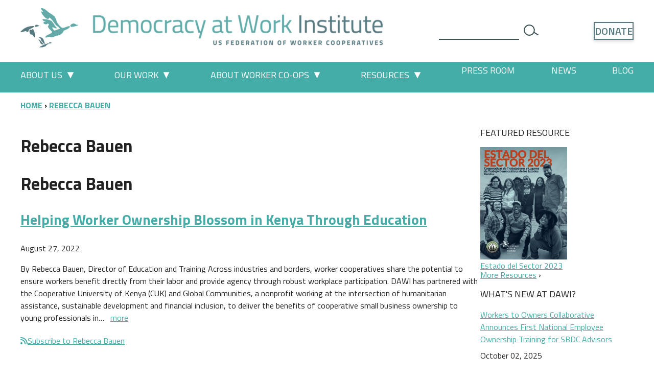

--- FILE ---
content_type: text/html; charset=UTF-8
request_url: https://institute.coop/tags/rebecca-bauen
body_size: 8470
content:
<!DOCTYPE html>
<html lang="en" dir="ltr" prefix="og: https://ogp.me/ns#">
  <head>
    <meta charset="utf-8" />
<script async src="https://www.googletagmanager.com/gtag/js?id=G-GPZ1461B5N"></script>
<script>window.dataLayer = window.dataLayer || [];function gtag(){dataLayer.push(arguments)};gtag("js", new Date());gtag("set", "developer_id.dMDhkMT", true);gtag("config", "G-GPZ1461B5N", {"groups":"default","page_placeholder":"PLACEHOLDER_page_location","allow_ad_personalization_signals":false});</script>
<link rel="canonical" href="http://institute.coop/tags/rebecca-bauen" />
<meta name="twitter:card" content="summary" />
<meta name="twitter:site" content="@wearedawi" />
<meta name="Generator" content="Drupal 11 (https://www.drupal.org)" />
<meta name="MobileOptimized" content="width" />
<meta name="HandheldFriendly" content="true" />
<meta name="viewport" content="width=device-width, initial-scale=1.0" />
<link rel="alternate" hreflang="en" href="http://institute.coop/tags/rebecca-bauen" />
<link rel="alternate" type="application/rss+xml" title="Rebecca Bauen" href="http://institute.coop/taxonomy/term/387/feed" />

    <title>Rebecca Bauen | Democracy at Work Institute</title>
    <link rel="stylesheet" media="all" href="/core/themes/stable9/css/system/components/align.module.css?t5vp4y" />
<link rel="stylesheet" media="all" href="/core/themes/stable9/css/system/components/container-inline.module.css?t5vp4y" />
<link rel="stylesheet" media="all" href="/core/themes/stable9/css/system/components/clearfix.module.css?t5vp4y" />
<link rel="stylesheet" media="all" href="/core/themes/stable9/css/system/components/hidden.module.css?t5vp4y" />
<link rel="stylesheet" media="all" href="/core/themes/stable9/css/system/components/item-list.module.css?t5vp4y" />
<link rel="stylesheet" media="all" href="/core/themes/stable9/css/system/components/js.module.css?t5vp4y" />
<link rel="stylesheet" media="all" href="/core/themes/stable9/css/system/components/position-container.module.css?t5vp4y" />
<link rel="stylesheet" media="all" href="/core/themes/stable9/css/system/components/reset-appearance.module.css?t5vp4y" />
<link rel="stylesheet" media="all" href="/modules/contrib/disclosure_menu/css/horizontal-menu.css?t5vp4y" />
<link rel="stylesheet" media="all" href="/modules/contrib/disclosure_menu/css/default-menu.css?t5vp4y" />
<link rel="stylesheet" media="all" href="/core/themes/stable9/css/views/views.module.css?t5vp4y" />
<link rel="stylesheet" media="all" href="https://fonts.googleapis.com/css2?family=Stint+Ultra+Expanded&amp;family=Titillium+Web:ital,wght@0,400;0,600;0,700;1,400;1,600;1,700&amp;display=swap" />
<link rel="stylesheet" media="all" href="/themes/custom/dawi_usfwc/dist/css/dawi_usfwc.css?t5vp4y" />
<link rel="stylesheet" media="all" href="/core/../themes/custom/dawi_usfwc/components/button/button.css?t5vp4y" />
<link rel="stylesheet" media="all" href="/core/../themes/custom/dawi_usfwc/components/social_follow/social_follow.css?t5vp4y" />
<link rel="stylesheet" media="print" href="/themes/custom/dawi_usfwc/dist/css/print.css?t5vp4y" />

    
  </head>
  <body>
        <a href="#main-content" class="visually-hidden-focusable">
      Skip to main content
    </a>
    
      <div class="dialog-off-canvas-main-canvas" data-off-canvas-main-canvas>
    <div class="site">
  <header class="site__header" id="header" role="banner">

    <div class="site__header-inner">
      
<div id="block-dawi-site-branding" class="block block--dawi-site-branding block--header-dawi-site-branding block--system">
  
    
  <a href="/" rel="home">
  <img class="dawi-site-branding-logo" src="/themes/custom/dawi_usfwc/images/logos/dawi-logo.jpg" alt="Democracy at Work Institute" />
</a>
</div>

<div class="search-block-form block block--dawi-header-search block--header-dawi-header-search block--search" data-drupal-selector="search-block-form" id="block-dawi-header-search" role="search">
  
    
      <form action="/search/node" method="get" id="search-block-form" accept-charset="UTF-8">
  <div class="js-form-item form-item form-item-type-search js-form-type-search form-item-keys js-form-item-keys form-no-label">
      <label for="edit-keys" class="visually-hidden">Search</label>
        <input title="Enter the terms you wish to search for." data-drupal-selector="edit-keys" type="search" id="edit-keys" name="keys" value="" size="15" maxlength="128" class="form-search" />

        </div>
<div data-drupal-selector="edit-actions" class="form-actions js-form-wrapper form-wrapper" id="edit-actions">

  



  <button data-drupal-selector="edit-submit" type="submit" id="edit-submit" class="button js-form-submit form-submit button--search" data-component-id="dawi_usfwc:button" data-component-variant="search"><svg xmlns="http://www.w3.org/2000/svg" viewBox="0 0 60 46">
  <path d="M23.1 2c-11.58 0-21 9.43-21 21s9.42 21 21 21a21 21 0 0 0 18.08-10.36l14.58 9.28 2.15-3.38-15.02-9.56A21.03 21.03 0 0 0 23.1 2zm0 4c9.4 0 17 7.59 17 17s-7.6 17-17 17c-9.42 0-17-7.59-17-17s7.58-17 17-17z" fill="currentColor"/>
</svg>
<div class="visually-hidden">search</div>
</button>






</div>

</form>

  </div>



            <div class="site__header-donate">
        



  <a data-component-id="dawi_usfwc:button" data-component-variant="outline" class="button button--outline" href="/node/3436">
      Donate
    </a>




      </div>
          </div>
  </header>
  <div class="site__primary-menu">
<div class="menubar">

  <div class="menubar__inner">
      <button class="menubar__toggler" id="main-menu-toggle" aria-expanded="false" aria-haspopup="true" aria-controls="block-dawi-main-menu">
      <span class="menu-icon">☰</span> Menu
      </button>

        <div class="menubar__donate"><a href="/node/3436">Donate</a></div>
    
  </div>

</div>

<nav role="navigation" aria-labelledby="block-dawi-main-menu-heading" id="block-dawi-main-menu" class="block block--dawi-main-menu block--primary-menu-dawi-main-menu block--disclosure_menu">
            
  <h2 class="visually-hidden" id="block-dawi-main-menu-heading">Main menu</h2>
  

        <div class="nav-inner">
    




          <ul
       id="disclosure-menu" class="menu"
      style=
    >
                                      <li  data-submenu-id="submenu_disclosure-menu_menu_link_content-cc885bfb-4eb5-41f6-8f72-d996ca333f1f" class="menu__item menu__item--level-1 menu__item--has-submenu">
          <div class="menu__item-container">
                        <a href="/about" class="menu__item-link" data-drupal-link-system-path="node/44">About Us</a>
                          <button type="button"
                class="menu__submenu-toggle"
                aria-expanded="false"
                aria-controls="submenu_disclosure-menu_menu_link_content-cc885bfb-4eb5-41f6-8f72-d996ca333f1f"
              >
                      <svg
      aria-hidden="true"
      class="menu__submenu-toggle-icon"
      viewBox="0 0 512 512"
      xmlns="http://www.w3.org/2000/svg"
    >
      <path d="M 26,44 256,492 486,44 Z" fill="currentColor"/>
    </svg>
  
                                  <span class="visually-hidden">
                    More "About Us" pages
                  </span>
                              </button>
                      </div>
                                  <div class="menu__submenu-container">
                        <ul
       id="submenu_disclosure-menu_menu_link_content-cc885bfb-4eb5-41f6-8f72-d996ca333f1f" class="hide menu__submenu--disclosure menu__submenu"
      style=display:none
    >
                                      <li  class="menu__submenu-item menu__item--level-2">
          <div class="menu__item-container">
                        <a href="/about-us/mission-vision" class="menu__submenu-item-link" data-drupal-link-system-path="node/58">Mission &amp; Vision</a>
                      </div>
                  </li>
                                      <li  class="menu__submenu-item menu__item--level-2">
          <div class="menu__item-container">
                        <a href="/about-us/staff-board" class="menu__submenu-item-link" data-drupal-link-system-path="node/59">Staff &amp; Board</a>
                      </div>
                  </li>
                                      <li  class="menu__submenu-item menu__item--level-2">
          <div class="menu__item-container">
                        <a href="/about-us/usfwc" class="menu__submenu-item-link" data-drupal-link-system-path="node/3491">USFWC</a>
                      </div>
                  </li>
                                      <li  class="menu__submenu-item menu__item--level-2">
          <div class="menu__item-container">
                        <a href="/about-us/partnerships" class="menu__submenu-item-link" data-drupal-link-system-path="node/3513">Partnerships</a>
                      </div>
                  </li>
                                      <li  class="menu__submenu-item menu__item--level-2">
          <div class="menu__item-container">
                        <a href="/about-us/contact-us" class="menu__submenu-item-link" data-drupal-link-system-path="node/61">Contact Us</a>
                      </div>
                  </li>
                                      <li  class="menu__submenu-item menu__item--level-2">
          <div class="menu__item-container">
                        <a href="/about-us/job-postings-and-rfps-democracy-work-institute" class="menu__submenu-item-link" data-drupal-link-system-path="node/3570">Job Openings and RFPs</a>
                      </div>
                  </li>
                                      <li  class="menu__submenu-item menu__item--level-2">
          <div class="menu__item-container">
                        <a href="https://mailchi.mp/institute.coop/sign-up-to-our-newsletter" title="Sign-up" class="menu__submenu-item-link">Sign up for our email list</a>
                      </div>
                  </li>
          </ul>
  
            </div>
                  </li>
                                      <li  data-submenu-id="submenu_disclosure-menu_menu_link_content-3a5c2eb8-e0c8-4b32-97f4-25f91fd3f5e7" class="menu__item menu__item--level-1 menu__item--has-submenu">
          <div class="menu__item-container">
                        <a href="/projects" title="" class="menu__item-link" data-drupal-link-system-path="node/45">Our Work</a>
                          <button type="button"
                class="menu__submenu-toggle"
                aria-expanded="false"
                aria-controls="submenu_disclosure-menu_menu_link_content-3a5c2eb8-e0c8-4b32-97f4-25f91fd3f5e7"
              >
                      <svg
      aria-hidden="true"
      class="menu__submenu-toggle-icon"
      viewBox="0 0 512 512"
      xmlns="http://www.w3.org/2000/svg"
    >
      <path d="M 26,44 256,492 486,44 Z" fill="currentColor"/>
    </svg>
  
                                  <span class="visually-hidden">
                    More "Our Work" pages
                  </span>
                              </button>
                      </div>
                                  <div class="menu__submenu-container">
                        <ul
       id="submenu_disclosure-menu_menu_link_content-3a5c2eb8-e0c8-4b32-97f4-25f91fd3f5e7" class="hide menu__submenu--disclosure menu__submenu"
      style=display:none
    >
                                      <li  class="menu__submenu-item menu__item--level-2">
          <div class="menu__item-container">
                        <a href="/our-work/workers-owners-conversions" class="menu__submenu-item-link" data-drupal-link-system-path="node/3742">Workers to Owners (Conversions)</a>
                      </div>
                  </li>
                                      <li  data-submenu-id="submenu_disclosure-menu_menu_link_content-43cbb6a1-e650-46bb-92b6-b80bf9072477" class="menu__submenu-item menu__item--level-2 menu__item--has-submenu">
          <div class="menu__item-container">
                        <a href="/publications/research" class="menu__submenu-item-link" data-drupal-link-system-path="node/4178">Research</a>
                          <button type="button"
                class="menu__submenu-toggle"
                aria-expanded="false"
                aria-controls="submenu_disclosure-menu_menu_link_content-43cbb6a1-e650-46bb-92b6-b80bf9072477"
              >
                      <svg
      aria-hidden="true"
      class="menu__submenu-toggle-icon"
      viewBox="0 0 512 512"
      xmlns="http://www.w3.org/2000/svg"
    >
      <path d="M 26,44 256,492 486,44 Z" fill="currentColor"/>
    </svg>
  
                                  <span class="visually-hidden">
                    More "Research" pages
                  </span>
                              </button>
                      </div>
                                  <div class="menu__submenu-container">
                        <ul
       id="submenu_disclosure-menu_menu_link_content-43cbb6a1-e650-46bb-92b6-b80bf9072477" class="hide menu__submenu--disclosure menu__submenu"
      style=display:none
    >
                                      <li  class="menu__submenu-item menu__item--level-3">
          <div class="menu__item-container">
                        <a href="/our-work-research/core-research" class="menu__submenu-item-link" data-drupal-link-system-path="node/3947">Core Research</a>
                      </div>
                  </li>
                                      <li  class="menu__submenu-item menu__item--level-3">
          <div class="menu__item-container">
                        <a href="/publications" class="menu__submenu-item-link" data-drupal-link-system-path="node/4176">DAWI Publications</a>
                      </div>
                  </li>
                                      <li  class="menu__submenu-item menu__item--level-3">
          <div class="menu__item-container">
                        <a href="/node/4003" class="menu__submenu-item-link" data-drupal-link-system-path="node/4003">Socioeconomic and Participation Impact Data for Employees of Democratic Workplaces</a>
                      </div>
                  </li>
          </ul>
  
            </div>
                  </li>
                                      <li  data-submenu-id="submenu_disclosure-menu_menu_link_content-b816458a-eafe-473c-bdf5-e19bc84e8246" class="menu__submenu-item menu__item--level-2 menu__item--has-submenu">
          <div class="menu__item-container">
                        <a href="https://www.democraticmanagement.org/" class="menu__submenu-item-link">School for Democratic Management</a>
                          <button type="button"
                class="menu__submenu-toggle"
                aria-expanded="false"
                aria-controls="submenu_disclosure-menu_menu_link_content-b816458a-eafe-473c-bdf5-e19bc84e8246"
              >
                      <svg
      aria-hidden="true"
      class="menu__submenu-toggle-icon"
      viewBox="0 0 512 512"
      xmlns="http://www.w3.org/2000/svg"
    >
      <path d="M 26,44 256,492 486,44 Z" fill="currentColor"/>
    </svg>
  
                                  <span class="visually-hidden">
                    More "School for Democratic Management" pages
                  </span>
                              </button>
                      </div>
                                  <div class="menu__submenu-container">
                        <ul
       id="submenu_disclosure-menu_menu_link_content-b816458a-eafe-473c-bdf5-e19bc84e8246" class="hide menu__submenu--disclosure menu__submenu"
      style=display:none
    >
                                      <li  class="menu__submenu-item menu__item--level-3">
          <div class="menu__item-container">
                        <a href="/our-work-school-democratic-management/framework" class="menu__submenu-item-link" data-drupal-link-system-path="node/4015">Framework</a>
                      </div>
                  </li>
                                      <li  class="menu__submenu-item menu__item--level-3">
          <div class="menu__item-container">
                        <a href="https://www.democraticmanagement.org/instructors" class="menu__submenu-item-link">Instructors</a>
                      </div>
                  </li>
                                      <li  class="menu__submenu-item menu__item--level-3">
          <div class="menu__item-container">
                        <a href="/our-work-school-democratic-management/what-works-webinar-series" class="menu__submenu-item-link" data-drupal-link-system-path="node/4014">What Works Webinar Series</a>
                      </div>
                  </li>
          </ul>
  
            </div>
                  </li>
                                      <li  class="menu__submenu-item menu__item--level-2">
          <div class="menu__item-container">
                        <a href="/our-work/worker-ownership-cities" class="menu__submenu-item-link" data-drupal-link-system-path="node/4201">Worker Ownership Cities</a>
                      </div>
                  </li>
          </ul>
  
            </div>
                  </li>
                                      <li  data-submenu-id="submenu_disclosure-menu_menu_link_content-657bb705-434a-4b7e-b891-ddc7900cf061" class="menu__item menu__item--level-1 menu__item--has-submenu">
          <div class="menu__item-container">
                        <a href="/what-worker-cooperative" class="menu__item-link" data-drupal-link-system-path="node/28">About Worker Co-ops</a>
                          <button type="button"
                class="menu__submenu-toggle"
                aria-expanded="false"
                aria-controls="submenu_disclosure-menu_menu_link_content-657bb705-434a-4b7e-b891-ddc7900cf061"
              >
                      <svg
      aria-hidden="true"
      class="menu__submenu-toggle-icon"
      viewBox="0 0 512 512"
      xmlns="http://www.w3.org/2000/svg"
    >
      <path d="M 26,44 256,492 486,44 Z" fill="currentColor"/>
    </svg>
  
                                  <span class="visually-hidden">
                    More "About Worker Co-ops" pages
                  </span>
                              </button>
                      </div>
                                  <div class="menu__submenu-container">
                        <ul
       id="submenu_disclosure-menu_menu_link_content-657bb705-434a-4b7e-b891-ddc7900cf061" class="hide menu__submenu--disclosure menu__submenu"
      style=display:none
    >
                                      <li  class="menu__submenu-item menu__item--level-2">
          <div class="menu__item-container">
                        <a href="/about-worker-co-ops/what-worker-cooperative" class="menu__submenu-item-link" data-drupal-link-system-path="node/3660">What Is a Worker Cooperative?</a>
                      </div>
                  </li>
                                      <li  class="menu__submenu-item menu__item--level-2">
          <div class="menu__item-container">
                        <a href="/about-worker-co-ops/benefits-worker-cooperatives" class="menu__submenu-item-link" data-drupal-link-system-path="node/3662">Benefits of Worker Cooperatives</a>
                      </div>
                  </li>
                                      <li  class="menu__submenu-item menu__item--level-2">
          <div class="menu__item-container">
                        <a href="/about-worker-co-ops/examples-worker-cooperatives" class="menu__submenu-item-link" data-drupal-link-system-path="node/3663">Examples of Worker Cooperatives</a>
                      </div>
                  </li>
                                      <li  class="menu__submenu-item menu__item--level-2">
          <div class="menu__item-container">
                        <a href="/about-worker-co-ops/worker-cooperative-faq" class="menu__submenu-item-link" data-drupal-link-system-path="node/3661">Worker Cooperative FAQ</a>
                      </div>
                  </li>
          </ul>
  
            </div>
                  </li>
                                      <li  data-submenu-id="submenu_disclosure-menu_menu_link_content-ab9afaf9-f5c3-4440-9cea-4a4685b728b1" class="menu__item menu__item--level-1 menu__item--has-submenu">
          <div class="menu__item-container">
                        <a href="/resource-guide" class="menu__item-link" data-drupal-link-system-path="node/3797">Resources</a>
                          <button type="button"
                class="menu__submenu-toggle"
                aria-expanded="false"
                aria-controls="submenu_disclosure-menu_menu_link_content-ab9afaf9-f5c3-4440-9cea-4a4685b728b1"
              >
                      <svg
      aria-hidden="true"
      class="menu__submenu-toggle-icon"
      viewBox="0 0 512 512"
      xmlns="http://www.w3.org/2000/svg"
    >
      <path d="M 26,44 256,492 486,44 Z" fill="currentColor"/>
    </svg>
  
                                  <span class="visually-hidden">
                    More "Resources" pages
                  </span>
                              </button>
                      </div>
                                  <div class="menu__submenu-container">
                        <ul
       id="submenu_disclosure-menu_menu_link_content-ab9afaf9-f5c3-4440-9cea-4a4685b728b1" class="hide menu__submenu--disclosure menu__submenu"
      style=display:none
    >
                                      <li  class="menu__submenu-item menu__item--level-2">
          <div class="menu__item-container">
                        <a href="/publications" class="menu__submenu-item-link" data-drupal-link-system-path="node/4176">DAWI Publications</a>
                      </div>
                  </li>
                                      <li  class="menu__submenu-item menu__item--level-2">
          <div class="menu__item-container">
                        <a href="/tools/for-developers" class="menu__submenu-item-link" data-drupal-link-system-path="tools/for-developers">Tools for Developers</a>
                      </div>
                  </li>
                                      <li  class="menu__submenu-item menu__item--level-2">
          <div class="menu__item-container">
                        <a href="/tools/for-communities" class="menu__submenu-item-link" data-drupal-link-system-path="tools/for-communities">Tools for Communities</a>
                      </div>
                  </li>
                                      <li  class="menu__submenu-item menu__item--level-2">
          <div class="menu__item-container">
                        <a href="/resource-library" class="menu__submenu-item-link" data-drupal-link-system-path="resource-library">Resource Library</a>
                      </div>
                  </li>
                                      <li  data-submenu-id="submenu_disclosure-menu_menu_link_content-1c6c1542-1d6a-46a3-88bf-7333faee35ab" class="menu__submenu-item menu__item--level-2 menu__item--has-submenu">
          <div class="menu__item-container">
                        <a href="/tools/for-worker-coops" class="menu__submenu-item-link" data-drupal-link-system-path="node/4175">Tools for Worker Cooperatives</a>
                          <button type="button"
                class="menu__submenu-toggle"
                aria-expanded="false"
                aria-controls="submenu_disclosure-menu_menu_link_content-1c6c1542-1d6a-46a3-88bf-7333faee35ab"
              >
                      <svg
      aria-hidden="true"
      class="menu__submenu-toggle-icon"
      viewBox="0 0 512 512"
      xmlns="http://www.w3.org/2000/svg"
    >
      <path d="M 26,44 256,492 486,44 Z" fill="currentColor"/>
    </svg>
  
                                  <span class="visually-hidden">
                    More "Tools for Worker Cooperatives" pages
                  </span>
                              </button>
                      </div>
                                  <div class="menu__submenu-container">
                        <ul
       id="submenu_disclosure-menu_menu_link_content-1c6c1542-1d6a-46a3-88bf-7333faee35ab" class="hide menu__submenu--disclosure menu__submenu"
      style=display:none
    >
                                      <li  class="menu__submenu-item menu__item--level-3">
          <div class="menu__item-container">
                        <a href="/resource-guide/startup" class="menu__submenu-item-link" data-drupal-link-system-path="node/3807">Start-Ups</a>
                      </div>
                  </li>
                                      <li  class="menu__submenu-item menu__item--level-3">
          <div class="menu__item-container">
                        <a href="/tools/for-worker-coops/conversions" class="menu__submenu-item-link" data-drupal-link-system-path="node/4172">Conversions</a>
                      </div>
                  </li>
                                      <li  class="menu__submenu-item menu__item--level-3">
          <div class="menu__item-container">
                        <a href="/tools/for-worker-coops/existing" class="menu__submenu-item-link" data-drupal-link-system-path="tools/for-worker-coops/existing">Existing Worker Cooperatives</a>
                      </div>
                  </li>
          </ul>
  
            </div>
                  </li>
                                      <li  class="menu__submenu-item menu__item--level-2">
          <div class="menu__item-container">
                        <a href="/resource-guide" title="A simpler way to access the resource library" class="menu__submenu-item-link" data-drupal-link-system-path="node/3797">Resource Guide</a>
                      </div>
                  </li>
                                      <li  class="menu__submenu-item menu__item--level-2">
          <div class="menu__item-container">
                        <a href="/resources/referrals" class="menu__submenu-item-link" data-drupal-link-system-path="node/4005">Referrals</a>
                      </div>
                  </li>
                                      <li  class="menu__submenu-item menu__item--level-2">
          <div class="menu__item-container">
                        <a href="/node/3839" class="menu__submenu-item-link" data-drupal-link-system-path="node/3839">Recursos en Español</a>
                      </div>
                  </li>
          </ul>
  
            </div>
                  </li>
                                      <li  class="menu__item menu__item--level-1">
          <div class="menu__item-container">
                        <a href="/press-room" title="Media mentions and press inquiries." class="menu__item-link" data-drupal-link-system-path="node/4124">Press Room</a>
                      </div>
                  </li>
                                      <li  class="menu__item menu__item--level-1">
          <div class="menu__item-container">
                        <a href="/about-dawi/news" class="menu__item-link" data-drupal-link-system-path="about-dawi/news">News</a>
                      </div>
                  </li>
                                      <li  class="menu__item menu__item--level-1">
          <div class="menu__item-container">
                        <a href="/blog" class="menu__item-link" data-drupal-link-system-path="blog">Blog</a>
                      </div>
                  </li>
          </ul>
  


    </div>
  </nav>

</div>

      <div class="site__breadcrumb">
<div id="block-dawi-usfwc-breadcrumbs" class="block block--dawi-usfwc-breadcrumbs block--breadcrumb-dawi-usfwc-breadcrumbs block--system">
  
    
        <nav role="navigation" aria-labelledby="system-breadcrumb" class="breadcrumb">
  <div class="container">
    <h2 id="system-breadcrumb" class="visually-hidden">Breadcrumb</h2>
    <ol>
          <li>
                  <a href="/">Home</a>
              </li>
          <li>
                  <a href="/tags/rebecca-bauen">Rebecca Bauen</a>
              </li>
        </ol>
  </div>
  </nav>

  </div>

</div>
  
      <div class="site__help"><div data-drupal-messages-fallback class="hidden"></div>

</div>
  
  <main role="main" class="site__main">
    <a id="main-content" tabindex="-1"></a>          <div class="site__content-wrap">
        <div class="site__content">
          
<div id="block-dawi-usfwc-pagetitle" class="block block--dawi-usfwc-pagetitle block--content-dawi-usfwc-pagetitle block--core">
  
    
      
  <h1 class="page-title">Rebecca Bauen</h1>


  </div>

<div id="block-dawi-usfwc-content" class="block block--dawi-usfwc-content block--content-dawi-usfwc-content block--system">
  
    
      
<div class="view view--taxonomy-term js-view-dom-id-1bf13385350a77ac493cc7b6533394c9fe992c2ea695431ff98a1cdade791c9d">
  
  
  

      <header>
      <div>
  
          <h1 class="page-title">

<div class="field field--name label-display-hidden taxonomy-term__name">

    
    
    
    
    
          <div>
      Rebecca Bauen
      </div>
          
</div>
</h1>
  
  
  
</div>

    </header>
  
  
  

      <div class="views-row">
<article class="node node--blog-post node--display-teaser">

  
        <h2 class="node__title">
      <a href="/blog/helping-worker-ownership-blossom-kenya-through-education" rel="bookmark">Helping Worker Ownership Blossom in Kenya Through Education</a>
    </h2>
      

      <p class="node__submitted-by"><span><time datetime="2022-08-27T00:00:00-07:00" title="Saturday, August 27, 2022 - 00:00">August 27, 2022</time>
</span>
</p>
  
  <div>
    

<div class="field field--body label-display-hidden node__body">

    
    
    
    
  By Rebecca Bauen, Director of Education and Training Across industries and borders, worker cooperatives share the potential to ensure workers benefit directly from their labor and provide agency through robust workplace participation. DAWI has partnered with the Cooperative University of Kenya (CUK) and Global Communities, a nonprofit working at the intersection of humanitarian assistance, sustainable development and financial inclusion, to deliver the benefits of cooperative small business ownership to young professionals in…

  <span class="more-link"><a href="/blog/helping-worker-ownership-blossom-kenya-through-education" class="more-link" aria-label="Read more about Helping Worker Ownership Blossom in Kenya Through Education" hreflang="en">more</a></span>



</div>

  </div>


</article>
</div>

    

  
  

  
  <div class="subscribe">
<a href="http://institute.coop/taxonomy/term/387/feed" class="feed-icon">
  <svg xmlns="http://www.w3.org/2000/svg" height="1em" viewBox="0 0 448 512">
<path fill="currentColor" d="M0 64C0 46.3 14.3 32 32 32c229.8 0 416 186.2 416 416c0 17.7-14.3 32-32 32s-32-14.3-32-32C384 253.6 226.4 96 32 96C14.3 96 0 81.7 0 64zM0 416a64 64 0 1 1 128 0A64 64 0 1 1 0 416zM32 160c159.1 0 288 128.9 288 288c0 17.7-14.3 32-32 32s-32-14.3-32-32c0-123.7-100.3-224-224-224c-17.7 0-32-14.3-32-32s14.3-32 32-32z"/></svg>
  Subscribe to Rebecca Bauen
</a>
</div>

</div>


  </div>


        </div>
                <aside class="site__sidebar-first" role="complementary">
        
<div class="views-element-container block block--dawi-featured-resource block--sidebar-first-dawi-featured-resource block--views" id="block-dawi-featured-resource">
  
      <h2 class="block-title">Featured Resource</h2>
    
      
<div class="view view--resource-library js-view-dom-id-7870a7479650dafa5d56beb59316d689a63e2c0fda11292f0f1727d96ccf3dfc">
  
  
  

  
  
  

      <div class="views-row"><div>
  
    <img loading="lazy" src="/sites/default/files/styles/medium/public/2025-04/SOTS_Espanol.png?itok=Hbp1CCu-" width="170" height="220" alt="Estado del sector 2023" />



</div>
<a href="/resources/estado-del-sector-2023" hreflang="en">Estado del Sector 2023</a></div>

    

  
  <div class="more-link"><a href="/resource-library">More Resources</a></div>


  
  
</div>


  </div>

<div class="views-element-container block block--dawi-whats-new block--sidebar-first-dawi-whats-new block--views" id="block-dawi-whats-new">
  
      <h2 class="block-title">What's New at DAWI?</h2>
    
      
<div class="view view--news-and-announcements js-view-dom-id-3a1fd7b07949accaa311e96724e831a665e78fe7a1114cbfbb0b83858effa500">
  
  
  

  
  
  

      <div class="views-row"><div class="views-field views-field-title"><span class="field-content"><a href="/news/workers-owners-collaborative-announces-first-national-employee-ownership-training-sbdc" hreflang="en">Workers to Owners Collaborative Announces First National Employee Ownership Training for SBDC Advisors</a></span></div><div class="views-field views-field-created"><span class="field-content"><time datetime="2025-10-02T06:36:44-07:00" title="Thursday, October 2, 2025 - 06:36">October 02, 2025</time>
</span></div></div>
    <div class="views-row"><div class="views-field views-field-title"><span class="field-content"><a href="/news/school-democratic-management-dawi-launches-new-online-learning-platform" hreflang="en">The School for Democratic Management at DAWI Launches New Online Learning Platform</a></span></div><div class="views-field views-field-created"><span class="field-content"><time datetime="2025-08-05T08:21:43-07:00" title="Tuesday, August 5, 2025 - 08:21">August 05, 2025</time>
</span></div></div>

  
  
  <div class="more-link"><a href="/about-dawi/news">More News</a></div>


    

  
</div>


  </div>


        </aside>
            </div>
      </main>

      <footer role="contentinfo" class="site__footer">

      <div class="site__footer-top">
        <div class="site__footer-logo-dawi">
        <a href="/">
        <img src="/themes/custom/dawi_usfwc/images/logos/DAWI_logo_3small.png" alt="Democracy at Work Institute" />
        </a>
        </div>

        <div class="site__footer-main">
          <div class="site__footer-contact">
<div id="block-dawi-footer-contact" class="block block--dawi-footer-contact block--footer-main-dawi-footer-contact block--block_content">
  
    
      

<div class="field field--body label-display-hidden block-content__body">

    
    
    
    
    
          <div>
      <h5>Democracy at Work Institute</h5><h5><a href="http://www.usworker.coop/">US Federation of Worker Cooperatives</a></h5><p>1880 Camino de la Reina Park #1108<br>San Diego, CA 92108</p><p><a href="https://mailchi.mp/institute.coop/sign-up-to-our-newsletter">Join the DAWI Newsletter</a></p>
      </div>
          
</div>

  </div>

</div>

                    <div class="site__footer-social">
          
<div class="social-follow">
    <h3 class="social-follow__title">Follow DAWI</h3>
  <div class="social-follow__links">
    <a href="https://www.facebook.com/wearedawi" target="_blank" class="social-icon social-icon--facebook">
  <svg xmlns="http://www.w3.org/2000/svg" viewBox="0 0 180 180">
  <circle cx="90" cy="90" r="90" fill="#1877f2"/>
  <path fill="#fff" fill-rule="evenodd" d="M97.5 32.5c-3.78 0-7.2.45-11.7 2.11-8.55 3.47-13.05 11.7-13.05 24.3v12.6H60.6v20.7h12.15v58.5H97.5v-58.5h16.65l2.25-20.7H97.5v-9.45c0-2.88.3-4.95 1.04-6.3 1.03-1.8 3.14-2.7 6.3-2.7h11.24v-20.7z"/>
</svg>
  <span class="visually-hidden">Facebook</span>
  </a>
    <a href="https://twitter.com/WeAreDAWI" target="_blank" class="social-icon social-icon--x">
  <svg version="1.1" viewBox="0 0 180 180" xmlns="http://www.w3.org/2000/svg">
 <circle cx="90" cy="90" r="90" fill="#1a1a1a"/>
 <path d="m101 80.8 43.7-50.8h-10.4l-38 44.1-30.3-44.1h-35l45.8 66.7-45.8 53.3h10.4l40.1-46.6 32 46.6h35l-47.5-69.2zm-14.2 16.5-41.6-59.5h15.9l73.2 105h-15.9l-31.6-45.3z" fill="#fff" stroke-width=".0978"/>
</svg>
  <span class="visually-hidden"></span>
  </a>
    </div>
</div>
<div class="social-follow">
    <h3 class="social-follow__title">Follow USFWC</h3>
  <div class="social-follow__links">
    <a href="https://www.facebook.com/usworker" target="_blank" class="social-icon social-icon--facebook">
  <svg xmlns="http://www.w3.org/2000/svg" viewBox="0 0 180 180">
  <circle cx="90" cy="90" r="90" fill="#1877f2"/>
  <path fill="#fff" fill-rule="evenodd" d="M97.5 32.5c-3.78 0-7.2.45-11.7 2.11-8.55 3.47-13.05 11.7-13.05 24.3v12.6H60.6v20.7h12.15v58.5H97.5v-58.5h16.65l2.25-20.7H97.5v-9.45c0-2.88.3-4.95 1.04-6.3 1.03-1.8 3.14-2.7 6.3-2.7h11.24v-20.7z"/>
</svg>
  <span class="visually-hidden">Facebook</span>
  </a>
    <a href="https://twitter.com/USFWC" target="_blank" class="social-icon social-icon--x">
  <svg version="1.1" viewBox="0 0 180 180" xmlns="http://www.w3.org/2000/svg">
 <circle cx="90" cy="90" r="90" fill="#1a1a1a"/>
 <path d="m101 80.8 43.7-50.8h-10.4l-38 44.1-30.3-44.1h-35l45.8 66.7-45.8 53.3h10.4l40.1-46.6 32 46.6h35l-47.5-69.2zm-14.2 16.5-41.6-59.5h15.9l73.2 105h-15.9l-31.6-45.3z" fill="#fff" stroke-width=".0978"/>
</svg>
  <span class="visually-hidden"></span>
  </a>
    </div>
</div>

          </div>
                  </div>

        <div class="site__footer-logo-usfwc">
        <a href="https://www.usworker.coop/">
        <img src="/themes/custom/dawi_usfwc/images/logos/USFWC-logo.png" alt="United States Federation of Worker Cooperatives" />
        </a>
        </div>
      </div>

            <div class="site__footer-credits">
        
<div id="block-dawi-footer-credits" class="block block--dawi-footer-credits block--footer-credits-dawi-footer-credits block--block_content">
  
    
      

<div class="field field--body label-display-hidden block-content__body">

    
    
    
    
    
          <div>
      <p>Site Credits: <a href="https://colab.coop" target="_blank">Colab Cooperative</a> • <a href="https://frontgroupdesign.com/">Front Group Design</a> • <a href="https://palantetech.coop">Palante Technology Cooperative</a> • <a href="https://electricembers.coop">Electric Embers Cooperative</a></p>
      </div>
          
</div>

  </div>


      </div>
      
    </footer>
  
</div>
  </div>

    
    <script type="application/json" data-drupal-selector="drupal-settings-json">{"path":{"baseUrl":"\/","pathPrefix":"","currentPath":"taxonomy\/term\/387","currentPathIsAdmin":false,"isFront":false,"currentLanguage":"en"},"pluralDelimiter":"\u0003","suppressDeprecationErrors":true,"google_analytics":{"account":"G-GPZ1461B5N","trackOutbound":true,"trackMailto":true,"trackTel":true,"trackDownload":true,"trackDownloadExtensions":"7z|aac|arc|arj|asf|asx|avi|bin|csv|doc(x|m)?|dot(x|m)?|exe|flv|gif|gz|gzip|hqx|jar|jpe?g|js|mp(2|3|4|e?g)|mov(ie)?|msi|msp|pdf|phps|png|ppt(x|m)?|pot(x|m)?|pps(x|m)?|ppam|sld(x|m)?|thmx|qtm?|ra(m|r)?|sea|sit|tar|tgz|torrent|txt|wav|wma|wmv|wpd|xls(x|m|b)?|xlt(x|m)|xlam|xml|z|zip"},"ajaxTrustedUrl":{"\/search\/node":true},"disclosureMenu":{"disclosure-menu":{"id":"disclosure-menu"}},"user":{"uid":0,"permissionsHash":"8d512e46ef0cdfd9da45a7a090b866e0e51b8fceca3f41cd0e8d31c4d0d44717"}}</script>
<script src="/core/assets/vendor/jquery/jquery.min.js?v=4.0.0-rc.1"></script>
<script src="/core/assets/vendor/once/once.min.js?v=1.0.1"></script>
<script src="/core/misc/drupalSettingsLoader.js?v=11.2.8"></script>
<script src="/core/misc/drupal.js?v=11.2.8"></script>
<script src="/core/misc/drupal.init.js?v=11.2.8"></script>
<script src="/themes/custom/dawi_usfwc/dist/js/dawi-usfwc.js?t5vp4y"></script>
<script src="/modules/contrib/disclosure_menu/js/disclosure-menu.js?t5vp4y"></script>
<script src="/modules/contrib/google_analytics/js/google_analytics.js?v=11.2.8"></script>

  </body>
</html>


--- FILE ---
content_type: text/css
request_url: https://institute.coop/themes/custom/dawi_usfwc/dist/css/dawi_usfwc.css?t5vp4y
body_size: 5435
content:
@charset "UTF-8";
/*! normalize.css v8.0.1 | MIT License | github.com/necolas/normalize.css */html{-webkit-text-size-adjust:100%;line-height:1.15}body{margin:0}main{display:block}hr{box-sizing:content-box;height:0;overflow:visible}pre{font-family:monospace,monospace;font-size:1em}a{background-color:transparent}abbr[title]{border-bottom:none;text-decoration:underline;-webkit-text-decoration:underline dotted;text-decoration:underline dotted}b,strong{font-weight:bolder}code,kbd,samp{font-family:monospace,monospace;font-size:1em}small{font-size:80%}sub,sup{font-size:75%;line-height:0;position:relative;vertical-align:baseline}sub{bottom:-.25em}sup{top:-.5em}img{border-style:none;max-width:100%}button,input,optgroup,select,textarea{font-family:inherit;font-size:100%;line-height:1.15;margin:0}button,input{overflow:visible}button,select{text-transform:none}[type=button],[type=reset],[type=submit],button{-webkit-appearance:button}[type=button]::-moz-focus-inner,[type=reset]::-moz-focus-inner,[type=submit]::-moz-focus-inner,button::-moz-focus-inner{border-style:none;padding:0}[type=button]:-moz-focusring,[type=reset]:-moz-focusring,[type=submit]:-moz-focusring,button:-moz-focusring{outline:1px dotted ButtonText}fieldset{padding:.35em .75em .625em}legend{box-sizing:border-box;color:inherit;display:table;max-width:100%;padding:0;white-space:normal}progress{vertical-align:baseline}textarea{overflow:auto}[type=checkbox],[type=radio]{box-sizing:border-box;padding:0}[type=number]::-webkit-inner-spin-button,[type=number]::-webkit-outer-spin-button{height:auto}[type=search]{-webkit-appearance:textfield;outline-offset:-2px}[type=search]::-webkit-search-decoration{-webkit-appearance:none}::-webkit-file-upload-button{-webkit-appearance:button;font:inherit}details{display:block}summary{display:list-item}[hidden],template{display:none}body{background-color:#fff;color:#222;font-family:Titillium Web,sans-serif;font-size:100%;font-weight:400}.h1,.h2,.h3,.h4,.h5,.h6,h1,h2,h3,h4,h5,h6{font-weight:700;line-height:1.2;margin:0}.h1,h1{font-size:2.125rem}.h2,h2{font-size:1.75rem}.h3,h3{font-size:1.5rem}.h4,h4{font-size:1.25rem}.h5,h5{font-size:1.125rem}.h6,h6{font-size:1rem}.text-center{text-align:center}.align-left{float:left;margin-bottom:.5rem;margin-right:1rem}.align-right{float:right;margin-bottom:.5rem;margin-left:1rem}.align-center{margin-block:1rem;margin-inline:auto;max-width:100%;width:-moz-fit-content;width:fit-content}a,a:visited{color:#45ada8}a:hover{color:#e37262}.visually-hidden{clip:rect(0,0,0,0)!important;border:0!important;height:1px!important;margin:-1px!important;overflow:hidden!important;padding:0!important;white-space:nowrap!important;width:1px!important}.visually-hidden:not(caption){position:absolute!important}.visually-hidden-focusable:not(:focus):not(:focus-within){clip:rect(0,0,0,0)!important;border:0!important;height:1px!important;margin:-1px!important;overflow:hidden!important;padding:0!important;white-space:nowrap!important;width:1px!important}.visually-hidden-focusable:not(:focus):not(:focus-within):not(caption){position:absolute!important}.container{margin:0 auto;max-width:75rem;padding:0 2rem}@media screen and (min-width:79rem){.container{padding:0}}.flex{display:flex;flex-wrap:wrap}.flex-direction-column{flex-direction:column}@media only screen and (min-width:768px){.flex-md{display:flex;flex-wrap:wrap}}.row{margin-left:-30px;margin-right:-30px}@media only screen and (min-width:992px){.row{margin-left:-39px;margin-right:-39px}}.col{padding-left:30px;padding-right:30px}@media only screen and (min-width:992px){.col{padding-left:39px;padding-right:39px}}h1#page-title{margin-bottom:.5em}h2.pane-title{font-size:112.5%;font-weight:400;text-transform:uppercase}.white{color:#fff}.site{display:flex;flex-direction:column;min-height:100vh}.site__main{flex-grow:1}.site__content-wrap{margin:0 auto;max-width:75rem;padding:0 2rem}@media screen and (min-width:79rem){.site__content-wrap{padding:0}}.site__content-wrap{display:flex;flex-direction:column;gap:2rem}@media only screen and (min-width:576px){.site__content-wrap{flex-direction:row}.site__content{flex-grow:1}.site__sidebar-first{flex:300px 0 0}}.node-landing_page .site__help,.site__content-wrap-inner{margin:0 auto;max-width:75rem;padding:0 2rem}@media screen and (min-width:79rem){.node-landing_page .site__help,.site__content-wrap-inner{padding:0}}.site__sidebar-first{display:flex;flex-direction:column;gap:.75rem}.site__sidebar-first .block-title{font-size:1.125rem;font-weight:400;text-transform:uppercase}.site__header{padding:1rem}.site__header-inner{margin:0 auto;max-width:75rem;padding:0 2rem}@media screen and (min-width:79rem){.site__header-inner{padding:0}}.site__header-inner{align-items:center;display:flex;flex-direction:row;gap:3rem;justify-content:center}@media only screen and (min-width:992px){.site__header-inner{justify-content:space-between}}.site__header .block--dawi-header-search,.site__header-donate{display:none}@media only screen and (min-width:992px){.site__header .block--dawi-header-search,.site__header-donate{display:block}}.site__header-donate{font-size:1.25rem;font-weight:600;text-transform:uppercase}.dawi-site-branding-logo{height:auto;max-width:720px;width:100%}.site__primary-menu .menubar{background-color:#45ada8;color:#fff;padding:.5rem 0}.site__primary-menu .menubar__inner{align-items:center;display:flex;flex-direction:row}.site__primary-menu .menubar__donate,.site__primary-menu .menubar__toggler{font-size:1.5rem;line-height:1.4;text-transform:uppercase}.site__primary-menu .menubar__toggler{background-color:transparent;border:none;color:inherit;padding:.25rem .5rem}.site__primary-menu .menubar__toggler:hover{cursor:pointer}.site__primary-menu .menubar__toggler .menu-icon{margin-right:.25em}.site__primary-menu .menubar__donate a{color:#fff;text-decoration:none}.site__primary-menu .menubar__donate a:hover{text-decoration:underline}.site__primary-menu .menubar__inner,.site__primary-menu .nav-inner{margin:0 auto;max-width:75rem;padding:0 2rem}@media screen and (min-width:79rem){.site__primary-menu .menubar__inner,.site__primary-menu .nav-inner{padding:0}}@media only screen and (max-width:992px){.site__primary-menu .menubar__inner{justify-content:space-between}}.block--dawi-main-menu[aria-hidden=true]{display:none}.block--dawi-main-menu{border-bottom:1px solid rgba(63,82,86,.5);padding-block-end:1rem;padding-block-start:.5rem}.block--dawi-main-menu ul.menu{list-style-type:none;margin:0;padding:0}.block--dawi-main-menu ul.menu__submenu{list-style-type:none;margin:.5rem 0 .5rem 1.5rem;padding:0}.block--dawi-main-menu .menu__item-container{align-items:center;display:flex;flex-direction:row;gap:.25rem;justify-content:space-between}.block--dawi-main-menu .menu__submenu-toggle{-webkit-appearance:none;-moz-appearance:none;appearance:none;background-color:transparent;border:none;color:#45ada8;flex:1;padding:.5em;text-align:right}.block--dawi-main-menu .menu__submenu-toggle svg{height:.75em;width:.75em}.block--dawi-main-menu .menu__item,.block--dawi-main-menu .menu__submenu-item{font-size:1.5rem;line-height:1.4;list-style-type:none;margin:.5rem 0;padding:0;position:relative}.block--dawi-main-menu .menu__item-link,.block--dawi-main-menu .menu__submenu-item-link{display:inline-block;text-decoration:none;text-transform:uppercase}.block--dawi-main-menu .menu__item-link:hover,.block--dawi-main-menu .menu__submenu-item-link:hover{text-decoration:none}@media only screen and (min-width:992px){.menubar{display:none}.block--dawi-main-menu{background-color:#45ada8;border-bottom:none;display:block;padding-block:0}.block--dawi-main-menu ul.menu{display:flex;flex-direction:row;flex-wrap:wrap;gap:1.25rem;justify-content:space-between;margin:0;position:relative}.block--dawi-main-menu .menu__item{font-size:1.125rem;line-height:1;margin:0;padding:0}.block--dawi-main-menu .menu__item .menu__submenu-toggle{color:#fff}.block--dawi-main-menu .menu__item-link{color:#fff;padding-block:.75rem}.block--dawi-main-menu .menu__item-container,.block--dawi-main-menu .menu__submenu-container{max-width:22rem}.block--dawi-main-menu ul.menu__submenu{background-color:#fff;display:block;margin:0;width:-moz-max-content;width:max-content;z-index:999}.block--dawi-main-menu ul.menu__submenu ul.menu__submenu{width:100%}.block--dawi-main-menu .menu__item--level-1.menu__item--has-submenu>.menu__submenu-container>.menu__submenu{border-block-end:1px solid #3f5256;border-inline-end:1px solid #3f5256;border-inline-start:1px solid #3f5256;left:-1rem;position:absolute}.block--dawi-main-menu .menu__item--level-1.menu__item--has-submenu>.menu__submenu-container>.menu__submenu .menu__submenu-toggle{color:#45ada8}.block--dawi-main-menu .menu__submenu-item{flex-basis:content;font-size:1.125rem;line-height:1;margin:0}.block--dawi-main-menu .menu__submenu-item:not(.menu__item--has-submenu) .menu__submenu-item-link{flex-basis:100%}.block--dawi-main-menu .menu__submenu-item-link{text-wrap:wrap;color:#45ada8;padding:.75rem 1rem;text-transform:none}.block--dawi-main-menu .menu__submenu-item-link:focus,.block--dawi-main-menu .menu__submenu-item-link:hover{background-color:#3f5256;color:#fff}.block--dawi-main-menu .menu__item--level-2 .menu__submenu .menu__submenu-item-link{padding-inline-start:2.5rem}}body:not(.node-landing_page) .site__main .h1,body:not(.node-landing_page) .site__main .h2,body:not(.node-landing_page) .site__main .h3,body:not(.node-landing_page) .site__main .h4,body:not(.node-landing_page) .site__main .h5,body:not(.node-landing_page) .site__main .h6,body:not(.node-landing_page) .site__main h1,body:not(.node-landing_page) .site__main h2,body:not(.node-landing_page) .site__main h3,body:not(.node-landing_page) .site__main h4,body:not(.node-landing_page) .site__main h5,body:not(.node-landing_page) .site__main h6{margin:1em 0}body:not(.node-landing_page) .site__main p{line-height:1.5;margin:1em 0}body:not(.node-landing_page) .site__main li{line-height:1.125;margin-bottom:.25rem}.site__footer{background-color:#05162a;color:#fff;padding:3rem 0 2rem}.site__footer a{color:#fff}.site__footer a:hover{text-decoration:underline}.site__footer-top{align-items:center;display:flex;flex-direction:column;gap:3rem}@media screen and (min-width:768px){.site__footer-top{flex-direction:row;gap:10%;justify-content:center}}@media screen and (min-width:980px){.site__footer-top{gap:10rem}}.site__footer-contact h5,.site__footer-contact h6{line-height:1.5;text-align:center;text-transform:uppercase}.site__footer-contact h5{font-size:1.125rem}.site__footer-contact h6{font-size:1rem}.site__footer-contact p{font-weight:400;margin:.5em 0 0;text-align:center}.site__footer-logo-dawi,.site__footer-logo-usfwc{text-align:center;width:13rem}.site__footer-logo-dawi img,.site__footer-logo-usfwc img{height:auto;max-width:100%}.site__footer-social{display:flex;flex-direction:row;gap:3rem;justify-content:center;margin-top:3rem;padding-left:2rem;padding-right:2rem}@media screen and (min-width:768px){.site__footer-social{gap:7rem;padding:0}}.site__footer-credits{margin-top:3rem}.site__footer-credits p{font-size:1rem;line-height:1.75;margin:0;text-align:center;text-transform:uppercase}.local-tasks-container{margin-block:1.25rem}.local-tasks{display:flex;flex-direction:row;flex-wrap:wrap;gap:.75rem;justify-content:center;list-style:none;margin:0;padding:0}.local-tasks li{text-align:center}.local-tasks a{display:inline-block;padding:.75rem}.local-tasks a.is-active{border-block-end:4px solid #3f5256;color:#3f5256;font-weight:700;text-decoration:none}.messages__wrapper{margin:0 auto;max-width:75rem;padding:0 2rem}@media screen and (min-width:79rem){.messages__wrapper{padding:0}}.layout-builder-form .form-wrapper{margin:1.5rem 0}.block--dawi-header-search form,.search-form{display:flex;gap:.25rem}.block--dawi-header-search form{align-items:center}.search-form{flex-direction:column}.search-form .form-item-keys{display:flex;flex-direction:column;gap:.25rem}.search-form .form-wrapper{align-items:flex-end;display:flex;flex-direction:row;margin:.5rem 0}.form-item-type-search label{font-weight:600}.form-item-type-search .form-search{font-size:1rem;padding:.5em .75em}.search-form .form-search{border:1px solid #3f5256;border-radius:.25rem}.block--dawi-header-search .form-search{border:none;border-bottom:2px solid #3f5256}.breadcrumb{font-weight:700;margin:1rem 0;text-transform:uppercase}.breadcrumb li,.breadcrumb ol{margin:0;padding:0}.breadcrumb li{display:inline;list-style-type:none}.breadcrumb li:after{content:" › ";display:inline}.breadcrumb li:last-child:after{content:""}.pager{clear:both;margin:1.5rem 0;padding:0;text-align:center}.pager ul.pager__items{display:flex;flex-direction:row;gap:1rem;justify-content:center;list-style-type:none;margin:0;text-transform:lowercase}.pager li.pager__item{list-style-type:none;margin:0;padding:0}.pager li.pager__item.is-active{font-weight:700}.pager li.pager__item a{text-decoration:none}.subscribe{margin:1.5rem 0}.subscribe .feed-icon{align-items:center;display:flex;flex-direction:row;gap:.25rem}.links.inline{display:flex;flex-direction:row;gap:1rem;list-style-type:none;margin-block:2rem;margin-inline:0;padding-inline-start:0}.links.inline li{margin:0}ul.menu{list-style-position:inside;list-style-type:disc;padding-inline-start:.75rem}.field__label{font-weight:700}.field.label-display-inline .field__label,.field.label-inline .field__label{display:inline;line-height:1.5}.field.label-display-inline .field__label:after,.field.label-inline .field__label:after{content:": "}.field--taxonomy-reference{margin-block:.75rem}.field.label-above .field__label,.field.label-display-above .field__label{margin-block-end:.25rem}#field-language-display{margin-block:1rem}#field-language-display .form-item label{display:block;font-weight:700;margin-block-end:.25rem}.file--application-octet-stream:before{background-image:url(../../images/icons/mime/application-octet-stream.png)}.file--application-octet-stream:before,.file--application-pdf:before{background-repeat:no-repeat;content:" ";display:inline-block;height:16px;margin-inline-end:.25em;width:16px}.file--application-pdf:before{background-image:url(../../images/icons/mime/application-pdf.png)}.file--application-x-executable:before{background-image:url(../../images/icons/mime/application-x-executable.png)}.file--application-x-executable:before,.file--audio-x-generic:before{background-repeat:no-repeat;content:" ";display:inline-block;height:16px;margin-inline-end:.25em;width:16px}.file--audio-x-generic:before{background-image:url(../../images/icons/mime/audio-x-generic.png)}.file--image-x-generic:before{background-image:url(../../images/icons/mime/image-x-generic.png)}.file--image-x-generic:before,.file--package-x-generic:before{background-repeat:no-repeat;content:" ";display:inline-block;height:16px;margin-inline-end:.25em;width:16px}.file--package-x-generic:before{background-image:url(../../images/icons/mime/package-x-generic.png)}.file--text-html:before{background-image:url(../../images/icons/mime/text-html.png)}.file--text-html:before,.file--text-plain:before{background-repeat:no-repeat;content:" ";display:inline-block;height:16px;margin-inline-end:.25em;width:16px}.file--text-plain:before{background-image:url(../../images/icons/mime/text-plain.png)}.file--text-x-generic:before{background-image:url(../../images/icons/mime/text-x-generic.png)}.file--text-x-generic:before,.file--text-x-script:before{background-repeat:no-repeat;content:" ";display:inline-block;height:16px;margin-inline-end:.25em;width:16px}.file--text-x-script:before{background-image:url(../../images/icons/mime/text-x-script.png)}.file--video-x-generic:before{background-image:url(../../images/icons/mime/video-x-generic.png)}.file--video-x-generic:before,.file--x-office-document:before{background-repeat:no-repeat;content:" ";display:inline-block;height:16px;margin-inline-end:.25em;width:16px}.file--x-office-document:before{background-image:url(../../images/icons/mime/x-office-document.png)}.file--x-office-presentation:before{background-image:url(../../images/icons/mime/x-office-presentation.png)}.file--x-office-presentation:before,.file--x-office-spreadsheet:before{background-repeat:no-repeat;content:" ";display:inline-block;height:16px;margin-inline-end:.25em;width:16px}.file--x-office-spreadsheet:before{background-image:url(../../images/icons/mime/x-office-spreadsheet.png)}.site__main .views-exposed-form .form-item{margin-block-end:1rem}.site__main .views-exposed-form .form-item label{display:inline-block;margin-inline-end:.5rem;width:10em}.site__main .views-exposed-form input[name=keys]{max-width:100%;padding:.25em;width:25rem}form.user-login-form,form.user-pass{display:flex;flex-direction:column;gap:1rem}form.user-login-form .form-item,form.user-pass .form-item{display:flex;flex-direction:row;gap:.5rem}form.user-login-form .form-item label{flex-basis:4.5rem}.book-navigation .menu{border-block:1px solid #888;padding-block-start:1rem;padding-inline-start:3rem}.book-traversal{border-block:1px solid #888;margin-block:2rem;padding:.75rem}.book-traversal__links{display:grid;gap:1rem;grid-template-columns:repeat(auto-fit,minmax(10ch,1fr));justify-items:center;list-style-type:none;margin:0;padding:0}.book-traversal__links li{margin:0!important;padding:0}.book-traversal-link--prev{justify-self:start}.book-traversal-link--next{justify-self:end}.node__body{line-height:1.5}.node__body figure{max-width:100%;width:-moz-fit-content;width:fit-content}.node__body figure .field--field-media-image{margin-block:0}.node__body figure figcaption{font-size:.875rem}.more-link{margin-inline-start:.25rem}.node__teaser-inner{display:flex;flex-direction:column;gap:.75rem}.node--display-full:not(.node--landing-page){margin-block-end:1.5rem}.node--display-full:not(.node--landing-page) .field{margin-block-end:.5rem}.node--display-full:not(.node--landing-page) .node__body .field--field-media-image{margin-block:0}.node--document.node--display-full .node__field-resource-file-media{margin-block:1.5rem}.views-table-wrapper{margin-block-end:2rem;overflow-x:scroll;width:100%}table.views-table{border-spacing:0;width:100%}table.views-table td,table.views-table th{padding:.75rem 1rem;text-align:left}table.views-table thead th{border:none}table.views-table tbody td,table.views-table tbody th{border-bottom:1px solid #ddd}table.views-table tbody tr.odd td,table.views-table tbody tr.odd th{background-color:#f0f0f0}.social-sharing-buttons{align-items:center;display:flex;gap:1rem;justify-content:start;margin-block:1rem}.social-sharing-buttons__title{font-size:1.125rem;font-weight:700}.social-sharing-buttons__icons{align-items:center;display:flex;gap:.25rem}.social-sharing-buttons a,.social-sharing-buttons__button{align-items:center;display:flex;justify-content:center;text-decoration:none}.btnCopy{cursor:pointer;padding:0;position:relative}.social-sharing-buttons__popup{background-color:#000;border-radius:3px;color:#fff;font-size:small;height:0;left:50%;opacity:0;overflow:hidden;padding:4px;position:absolute;top:0;transform:translate(-50%,-100%);transition:all .5s ease}.social-sharing-buttons__popup.visible{height:auto;opacity:1;overflow:unset}.social-sharing-buttons__popup:before{border-left:10px solid transparent;border-right:10px solid transparent;border-top:10px solid #000;bottom:0;content:"";display:block;height:0;left:50%;position:absolute;transform:translate(-50%,100%);width:0}.block--dawi-featured-resource .views-row,.block--dawi-whats-new .views-row{margin-block:1rem}.block--dawi-featured-resource .views-row .views-field,.block--dawi-whats-new .views-row .views-field{line-height:1.5;margin-block-end:.5rem}.block--dawi-featured-resource .more-link,.block--dawi-whats-new .more-link{margin-inline-start:0}.block--dawi-featured-resource .more-link:after,.block--dawi-whats-new .more-link:after{content:"›";display:inline;margin-inline-start:.25rem}.view--news-and-announcements .views-footer{margin-block:1rem;text-align:center}.section-resources #content .view-documents .views-row{margin-bottom:2em}#views-exposed-form-resource-library-page-resource-library{margin-block-end:3rem}.latest{background-color:#fff;padding-block:1.5rem}.latest__inner{margin:0 auto;max-width:75rem;padding:0 2rem}@media screen and (min-width:79rem){.latest__inner{padding:0}}.latest__header{border-block-end:2px solid #577a81;display:flex;margin-block-end:1rem;padding-block-end:.5rem}.latest__title{color:#577a81;font-size:1.5rem;font-weight:700;text-transform:uppercase}.latest__content{display:flex;flex-direction:column;gap:1.5rem}.latest__type{color:#577a81;font-size:.875rem;font-weight:600;text-transform:uppercase}.latest .latest-card:not(:last-child){border-block-end:1px solid #577a81;padding-block-end:1rem}.latest .views-row{font-size:1rem;line-height:1.25;margin-block:.25rem}.latest .views-row time{font-weight:700}.latest .views-row time:after{content:": "}.latest .views-row a{color:#222;text-decoration:none}.latest .views-row a:hover{color:#45ada8;text-decoration:underline}.latest .more-link{font-size:.875rem;text-align:right}.latest .more-link a:after{content:" > "}@media only screen and (min-width:576px){.latest__content{-moz-column-gap:1.5rem;column-gap:1.5rem;display:flex;flex-direction:row;flex-grow:1}.latest__header{margin-block-end:1.25rem}.latest .latest-card:not(:last-child){border-block-end:none;border-inline-end:2px solid #577a81;padding-block-end:0;padding-inline-end:1.5rem}}@media only screen and (min-width:768px){.latest__inner{align-items:center;-moz-column-gap:1.5rem;column-gap:1.5rem;display:flex;flex-direction:row;justify-content:stretch}.latest__header{align-items:center;align-self:stretch;border-block-end:none;border-inline-end:2px solid #577a81;flex-basis:min-content;margin-block-end:0;padding-block:.5rem;padding-inline-end:1.5rem}.latest__title{text-align:right}}


--- FILE ---
content_type: text/css
request_url: https://institute.coop/themes/custom/dawi_usfwc/components/button/button.css?t5vp4y
body_size: 391
content:
.button{padding-block:.5em;padding-inline:1.25em;text-decoration:none}.button:hover{cursor:pointer;text-decoration:none}.button--align-center{text-align:center}.button--outline{background-color:#fff;border:2px solid #577a81;box-shadow:0 3px 6px rgba(0,0,0,.15);color:#577a81}.button--outline:hover{background-color:#e37262;border-color:#e37262;color:#fff}.button--primary{background-color:#45ada8;box-shadow:0 3px 6px rgba(0,0,0,.45);color:#fff}.button--primary:hover{background-color:#e37262;color:#fff}.button--secondary{background-color:#577a81;box-shadow:2px 2px 6px rgba(0,0,0,.45);color:#fff}.button--secondary:hover{background-color:#e37262;color:#fff}a.button--primary,a.button--secondary{color:#fff!important}.button--search{background-color:#fff;border:none;color:#3f5256;padding:.25rem .5rem}.button--search:hover{color:#e37262}.button--search svg{height:1.5rem;width:auto}.button--icon{align-items:center;display:flex;gap:1rem;justify-content:space-between}.button__icon svg{height:1.5rem;width:1.5rem}.button--large{font-size:1.125rem;font-weight:600;line-height:1}.button--large.button--outline{padding-block:.75em}.button--large.button--icon{padding-inline-end:1em}.button--large:not(.button--outline){padding-block:1rem;padding-inline:3.5rem}


--- FILE ---
content_type: text/css
request_url: https://institute.coop/themes/custom/dawi_usfwc/components/social_follow/social_follow.css?t5vp4y
body_size: 89
content:
.social-follow__title{font-size:1.125rem;font-weight:400;line-height:1.5;text-align:center}.social-follow__links{display:flex;flex-direction:row;gap:.75em;justify-content:center;margin:1rem 0}.social-follow__links .social-icon svg{height:2.125rem;width:2.125rem}


--- FILE ---
content_type: application/javascript
request_url: https://institute.coop/themes/custom/dawi_usfwc/dist/js/dawi-usfwc.js?t5vp4y
body_size: 1867
content:
(()=>{var e,t={8:()=>{},46:()=>{},159:()=>{},274:()=>{},286:()=>{},454:()=>{},562:()=>{!function(){"use strict";var e=document.getElementById("main-menu-toggle"),t=document.getElementById("block-dawi-main-menu");window.innerWidth<992&&t.setAttribute("aria-hidden","true"),e.addEventListener("click",function(r){var i=t.getAttribute("aria-hidden"),n=null===i||"false"===i?"true":"false",a="true"==e.getAttribute("aria-expanded")?"false":"true";t.setAttribute("aria-hidden",n),e.setAttribute("aria-expanded",a)})}(Drupal)},668:()=>{},890:()=>{}},r={};function i(e){var n=r[e];if(void 0!==n)return n.exports;var a=r[e]={exports:{}};return t[e](a,a.exports,i),a.exports}i.m=t,e=[],i.O=(t,r,n,a)=>{if(!r){var o=1/0;for(l=0;l<e.length;l++){for(var[r,n,a]=e[l],d=!0,u=0;u<r.length;u++)(!1&a||o>=a)&&Object.keys(i.O).every(e=>i.O[e](r[u]))?r.splice(u--,1):(d=!1,a<o&&(o=a));if(d){e.splice(l--,1);var v=n();void 0!==v&&(t=v)}}return t}a=a||0;for(var l=e.length;l>0&&e[l-1][2]>a;l--)e[l]=e[l-1];e[l]=[r,n,a]},i.o=(e,t)=>Object.prototype.hasOwnProperty.call(e,t),(()=>{var e={405:0,375:0,213:0,581:0,223:0,354:0,259:0,67:0,633:0};i.O.j=t=>0===e[t];var t=(t,r)=>{var n,a,[o,d,u]=r,v=0;if(o.some(t=>0!==e[t])){for(n in d)i.o(d,n)&&(i.m[n]=d[n]);if(u)var l=u(i)}for(t&&t(r);v<o.length;v++)a=o[v],i.o(e,a)&&e[a]&&e[a][0](),e[a]=0;return i.O(l)},r=self.webpackChunkdawi_usfwc=self.webpackChunkdawi_usfwc||[];r.forEach(t.bind(null,0)),r.push=t.bind(null,r.push.bind(r))})(),i.O(void 0,[375,213,581,223,354,259,67,633],()=>i(562)),i.O(void 0,[375,213,581,223,354,259,67,633],()=>i(274)),i.O(void 0,[375,213,581,223,354,259,67,633],()=>i(159)),i.O(void 0,[375,213,581,223,354,259,67,633],()=>i(668)),i.O(void 0,[375,213,581,223,354,259,67,633],()=>i(286)),i.O(void 0,[375,213,581,223,354,259,67,633],()=>i(46)),i.O(void 0,[375,213,581,223,354,259,67,633],()=>i(890)),i.O(void 0,[375,213,581,223,354,259,67,633],()=>i(454));var n=i.O(void 0,[375,213,581,223,354,259,67,633],()=>i(8));n=i.O(n)})();